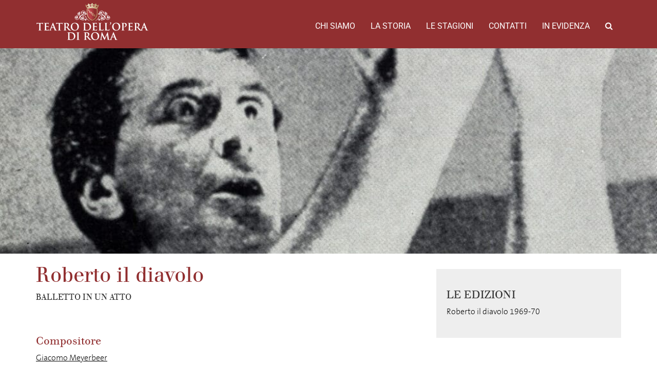

--- FILE ---
content_type: text/html; charset=UTF-8
request_url: https://archiviostorico.operaroma.it/balletto/roberto-il-diavolo/
body_size: 4309
content:
<!DOCTYPE html><html lang="en-US"><head><meta charset="UTF-8"><meta name="viewport" content="width=device-width, initial-scale=1.0"><meta http-equiv="X-UA-Compatible" content="IE=edge"><title>Roberto il diavolo | Archivio Storico del Teatro dell&#039;Opera di Roma</title><link rel="stylesheet" href="https://operaroma-archiviostorico.b-cdn.net/wp-content/cache/min/1/149f459a999df16b2eff4ce36414e3ee.css" data-minify="1" /><link rel="profile" href="http://gmpg.org/xfn/11"><link rel="pingback" href="https://archiviostorico.operaroma.it/xmlrpc.php"><link rel='dns-prefetch' href='//fonts.bunny.net' /><link rel='dns-prefetch' href='//s.w.org' /><link rel='dns-prefetch' href='//operaroma-archiviostorico.b-cdn.net' /><link href='https://fonts.gstatic.com' crossorigin rel='preconnect' /><link rel="alternate" type="application/rss+xml" title="Archivio Storico del Teatro dell&#039;Opera di Roma &raquo; Feed" href="https://archiviostorico.operaroma.it/feed/" /><link rel="alternate" type="application/rss+xml" title="Archivio Storico del Teatro dell&#039;Opera di Roma &raquo; Comments Feed" href="https://archiviostorico.operaroma.it/comments/feed/" />  <style type="text/css">img.wp-smiley,img.emoji{display:inline!important;border:none!important;box-shadow:none!important;height:1em!important;width:1em!important;margin:0 .07em!important;vertical-align:-0.1em!important;background:none!important;padding:0!important}</style><link rel='stylesheet' id='archivio-operaroma-spectral-css' href='https://fonts.bunny.net/css?family=Roboto%7CSpectral&#038;subset=latin-ext&#038;ver=4.9.26' type='text/css' media='all' /><style id='rocket-lazyload-inline-css' type='text/css'>.rll-youtube-player{position:relative;padding-bottom:56.23%;height:0;overflow:hidden;max-width:100%}.rll-youtube-player iframe{position:absolute;top:0;left:0;width:100%;height:100%;z-index:100;background:0 0}.rll-youtube-player img{bottom:0;display:block;left:0;margin:auto;max-width:100%;width:100%;position:absolute;right:0;top:0;border:none;height:auto;cursor:pointer;-webkit-transition:.4s all;-moz-transition:.4s all;transition:.4s all}.rll-youtube-player img:hover{-webkit-filter:brightness(75%)}.rll-youtube-player .play{height:72px;width:72px;left:50%;top:50%;margin-left:-36px;margin-top:-36px;position:absolute;background:url(https://operaroma-archiviostorico.b-cdn.net/wp-content/plugins/wp-rocket/assets/img/youtube.png) no-repeat;cursor:pointer}</style>     <link rel='https://api.w.org/' href='https://archiviostorico.operaroma.it/wp-json/' /><link rel="EditURI" type="application/rsd+xml" title="RSD" href="https://archiviostorico.operaroma.it/xmlrpc.php?rsd" /><link rel="wlwmanifest" type="application/wlwmanifest+xml" href="https://operaroma-archiviostorico.b-cdn.net/wp-includes/wlwmanifest.xml" /><link rel='prev' title='Tautologos' href='https://archiviostorico.operaroma.it/balletto/tautologos/' /><link rel='next' title='Drakòn' href='https://archiviostorico.operaroma.it/balletto/drakon/' /><meta name="generator" content="WordPress 4.9.26" /><link rel="canonical" href="https://archiviostorico.operaroma.it/balletto/roberto-il-diavolo/" /><link rel='shortlink' href='https://archiviostorico.operaroma.it/?p=24785' /><link rel="alternate" type="application/json+oembed" href="https://archiviostorico.operaroma.it/wp-json/oembed/1.0/embed?url=https%3A%2F%2Farchiviostorico.operaroma.it%2Fballetto%2Froberto-il-diavolo%2F" /><style type="text/css">.recentcomments a{display:inline!important;padding:0!important;margin:0!important}</style><noscript><style id="rocket-lazyload-nojs-css">.rll-youtube-player,[data-lazy-src]{display:none!important}</style></noscript><link rel="apple-touch-icon" sizes="180x180" href="https://operaroma-archiviostorico.b-cdn.net/wp-content/themes/operaroma-archivio/favicons/apple-touch-icon.png"><link rel="icon" type="image/png" sizes="32x32" href="https://operaroma-archiviostorico.b-cdn.net/wp-content/themes/operaroma-archivio/favicons/favicon-32x32.png"><link rel="icon" type="image/png" sizes="16x16" href="https://operaroma-archiviostorico.b-cdn.net/wp-content/themes/operaroma-archivio/favicons/favicon-16x16.png"><link rel="manifest" href="https://operaroma-archiviostorico.b-cdn.net/wp-content/themes/operaroma-archivio/favicons/manifest.json"><link rel="mask-icon" href="https://operaroma-archiviostorico.b-cdn.net/wp-content/themes/operaroma-archivio/favicons/safari-pinned-tab.svg" color="#922b2d"><link rel="shortcut icon" href="https://operaroma-archiviostorico.b-cdn.net/wp-content/themes/operaroma-archivio/favicons/favicon.ico"><meta name="msapplication-config" content="https://operaroma-archiviostorico.b-cdn.net/wp-content/themes/operaroma-archivio/favicons/browserconfig.xml"><meta name="theme-color" content="#922b2d"></head><body class="ballet_show-template-default single single-ballet_show postid-24785"><header class="header-top"><div class="container-fluid"><nav class="site-navigation"><div class="container"><div class="row"><div class="site-navigation-inner col-sm-12"><div class="navbar navbar-default"><div class="navbar-header"> <button type="button" class="navbar-toggle" data-toggle="collapse" data-target="#navbar-collapse"> <span class="sr-only">Toggle navigation </span> <span class="icon-bar"></span> <span class="icon-bar"></span> <span class="icon-bar"></span> </button> <a class="navbar-brand" href="https://archiviostorico.operaroma.it/" title="Archivio Storico del Teatro dell&#039;Opera di Roma" rel="home"> <img class="logo responsive" src="data:image/svg+xml,%3Csvg%20xmlns='http://www.w3.org/2000/svg'%20viewBox='0%200%200%200'%3E%3C/svg%3E" alt="Archivio Storico del Teatro dell&#039;Opera di Roma" data-lazy-src="https://operaroma-archiviostorico.b-cdn.net/wp-content/themes/operaroma-archivio/images/logo.png" ><noscript><img class="logo responsive" src="https://operaroma-archiviostorico.b-cdn.net/wp-content/themes/operaroma-archivio/images/logo.png" alt="Archivio Storico del Teatro dell&#039;Opera di Roma" ></noscript> </a></div><nav id="navbar-collapse" class="collapse navbar-collapse"><ul id="main-menu" class="nav navbar-nav navbar-right"><li id="menu-item-4417" class="menu-item menu-item-type-post_type menu-item-object-page menu-item-4417"><a title="Chi Siamo" href="https://archiviostorico.operaroma.it/chi-siamo/">Chi Siamo</a></li><li id="menu-item-4427" class="menu-item menu-item-type-custom menu-item-object-custom menu-item-4427"><a title="La storia" href="https://archiviostorico.operaroma.it/teatri/">La storia</a></li><li id="menu-item-4429" class="menu-item menu-item-type-custom menu-item-object-custom menu-item-4429"><a title="Le stagioni" href="https://archiviostorico.operaroma.it/stagioni/">Le stagioni</a></li><li id="menu-item-4431" class="menu-item menu-item-type-custom menu-item-object-custom menu-item-4431"><a title="Contatti" href="https://archiviostorico.operaroma.it/contatti/">Contatti</a></li><li id="menu-item-4430" class="menu-item menu-item-type-custom menu-item-object-custom menu-item-4430"><a title="In evidenza" href="https://archiviostorico.operaroma.it/in_evidenza">In evidenza</a></li><li class="menu-item menu-item-type-custom menu-item-object-custom"><a id="search_button"><i class="fa fa-search"></i></a></li></ul></nav></div></div></div><div class="row" id="search_form"><div class="col-xs-12"><form method="get" action="/"> <input type="text" name="s" id="s" placeholder="Cerca ..."></form></div></div></div></nav></div></header><article id="post-24785" class="ballet-single post-24785 ballet_show type-ballet_show status-publish has-post-thumbnail hentry"><header style="background-image: url(https://operaroma-archiviostorico.b-cdn.net/wp-content/uploads/2020/02/Ugo-DellAra-lunga-1024x363.jpg);"></header><div class="entry-content container contentbox"><div class="row"><div class="col-md-8"><h2 class="page-title">Roberto il diavolo</h2><p class="page-subtitle">Balletto in un atto</p> <br><br><ul><li><h4>Compositore</h4><p><a href="https://archiviostorico.operaroma.it/persona/giacomo-meyerbeer/">Giacomo Meyerbeer</a></p></li><li><h4>Coreografia Originale</h4><p><a href="https://archiviostorico.operaroma.it/persona/ugo-dellara/">Ugo Dell&#8217;Ara</a></p></li><li><h4>Anno di composizione</h4><p>1966</p></li><li><h4>Personaggi</h4><ul><li>Roberto il diavolo</li><li>Beltramo</li><li>La principessa Isabella</li><li>Elena</li><li>Alice</li><li>Il padre di Isabella</li><li>Rambaldo</li><li>Il Duca di Granata</li><li>Dame e cavalieri</li><li>I comici</li><li>Le Siciliane, le Badesse</li><li>Le Ombre</li><li>Dame del Corteo</li></ul></li><li><h4>Prima rappresentazione assoluta</h4><p>Palermo, Teatro Massimo, 5 maggio 1966</p></li></ul></div><div class="col-md-4"><div class="related_cpt"><h3>Le edizioni</h3><ul><li><a href="https://archiviostorico.operaroma.it/edizione_balletto/roberto-il-diavolo-1969-70/">Roberto il diavolo 1969-70</a></li></ul></div></div></div></div><footer class="entry-meta"></footer></article><footer id="colophon" class="site-footer" role="contentinfo"><div class="container"><div class="row"><div class="col-xs-12"><nav id="navbar" class="navbar"><ul id="footer-menu" class="nav navbar-nav navbar"><li id="menu-item-7110" class="menu-item menu-item-type-post_type menu-item-object-page menu-item-7110"><a title="Chi Siamo" href="https://archiviostorico.operaroma.it/chi-siamo/">Chi Siamo</a></li><li id="menu-item-7111" class="menu-item menu-item-type-custom menu-item-object-custom menu-item-7111"><a title="La storia" href="https://archiviostorico.operaroma.it/teatri/">La storia</a></li><li id="menu-item-7112" class="menu-item menu-item-type-custom menu-item-object-custom menu-item-7112"><a title="Le stagioni" href="https://archiviostorico.operaroma.it/stagioni/">Le stagioni</a></li><li id="menu-item-7113" class="menu-item menu-item-type-custom menu-item-object-custom menu-item-7113"><a title="Contatti" href="https://archiviostorico.operaroma.it/contatti/">Contatti</a></li><li id="menu-item-7114" class="menu-item menu-item-type-custom menu-item-object-custom menu-item-7114"><a title="In evidenza" href="https://archiviostorico.operaroma.it/in_evidenza">In evidenza</a></li><li id="menu-item-7115" class="menu-item menu-item-type-custom menu-item-object-custom menu-item-7115"><a title="Credits" href="https://www.watuppa.it/">Credits</a></li></ul></nav></div></div><div class="row partners"><div class="col-sm-6"><p class="partner"><span>Soci Fondatori</span></p> <a target="blank" href="http://www.governo.it/" title="Repubblica Italiana" > <img class="partner-logo" alt="Repubblica Italiana" height="50" src="data:image/svg+xml,%3Csvg%20xmlns='http://www.w3.org/2000/svg'%20viewBox='0%200%200%2050'%3E%3C/svg%3E" data-lazy-src="https://operaroma-archiviostorico.b-cdn.net/wp-content/uploads/2017/06/repubblica-italiana-89x100.png" ><noscript><img class="partner-logo" alt="Repubblica Italiana" height="50" src="https://operaroma-archiviostorico.b-cdn.net/wp-content/uploads/2017/06/repubblica-italiana-89x100.png" ></noscript> </a> <a target="blank" href="http://www.beniculturali.it/" title="Ministero dei beni e delle attività culturali e del turismo" > <img class="partner-logo" alt="Ministero dei beni e delle attività culturali e del turismo" height="50" src="data:image/svg+xml,%3Csvg%20xmlns='http://www.w3.org/2000/svg'%20viewBox='0%200%200%2050'%3E%3C/svg%3E" data-lazy-src="https://operaroma-archiviostorico.b-cdn.net/wp-content/uploads/2019/05/ministrero.png" ><noscript><img class="partner-logo" alt="Ministero dei beni e delle attività culturali e del turismo" height="50" src="https://operaroma-archiviostorico.b-cdn.net/wp-content/uploads/2019/05/ministrero.png" ></noscript> </a> <a target="blank" href="http://www.regione.lazio.it/" title="Regione Lazio" > <img class="partner-logo" alt="Regione Lazio" height="50" src="data:image/svg+xml,%3Csvg%20xmlns='http://www.w3.org/2000/svg'%20viewBox='0%200%200%2050'%3E%3C/svg%3E" data-lazy-src="https://operaroma-archiviostorico.b-cdn.net/wp-content/uploads/2019/05/regione_lazio.png" ><noscript><img class="partner-logo" alt="Regione Lazio" height="50" src="https://operaroma-archiviostorico.b-cdn.net/wp-content/uploads/2019/05/regione_lazio.png" ></noscript> </a> <a target="blank" href="https://www.comune.roma.it" title="Roma Capitale" > <img class="partner-logo" alt="Roma Capitale" height="50" src="data:image/svg+xml,%3Csvg%20xmlns='http://www.w3.org/2000/svg'%20viewBox='0%200%200%2050'%3E%3C/svg%3E" data-lazy-src="https://operaroma-archiviostorico.b-cdn.net/wp-content/uploads/2019/05/roma_capitale-2.png" ><noscript><img class="partner-logo" alt="Roma Capitale" height="50" src="https://operaroma-archiviostorico.b-cdn.net/wp-content/uploads/2019/05/roma_capitale-2.png" ></noscript> </a></div><div class="col-sm-6"><p class="partner"><span>Soci Privati</span></p> <a target="_blank" href="https://www.gruppo.acea.it" title="Acea" > <img class="partner-logo" alt="Acea" height="50" src="data:image/svg+xml,%3Csvg%20xmlns='http://www.w3.org/2000/svg'%20viewBox='0%200%200%2050'%3E%3C/svg%3E" data-lazy-src="https://operaroma-archiviostorico.b-cdn.net/wp-content/uploads/2019/05/acea-logo.png" ><noscript><img class="partner-logo" alt="Acea" height="50" src="https://operaroma-archiviostorico.b-cdn.net/wp-content/uploads/2019/05/acea-logo.png" ></noscript> </a> <a target="_blank" href="http://www.rm.camcom.it/" title="Camera di Commercio di Roma" > <img class="partner-logo" alt="Camera di Commercio di Roma" height="50" src="data:image/svg+xml,%3Csvg%20xmlns='http://www.w3.org/2000/svg'%20viewBox='0%200%200%2050'%3E%3C/svg%3E" data-lazy-src="https://operaroma-archiviostorico.b-cdn.net/wp-content/uploads/2019/05/centro_commercio_roma.png" ><noscript><img class="partner-logo" alt="Camera di Commercio di Roma" height="50" src="https://operaroma-archiviostorico.b-cdn.net/wp-content/uploads/2019/05/centro_commercio_roma.png" ></noscript> </a></div></div><div class="row"><div class="col-sm-6"></div><div class="col-sm-6"></div></div></div></div --></div></footer>      <script>window.lazyLoadOptions={elements_selector:"img[data-lazy-src],.rocket-lazyload,iframe[data-lazy-src]",data_src:"lazy-src",data_srcset:"lazy-srcset",data_sizes:"lazy-sizes",class_loading:"lazyloading",class_loaded:"lazyloaded",threshold:300,callback_loaded:function(element){if(element.tagName==="IFRAME"&&element.dataset.rocketLazyload=="fitvidscompatible"){if(element.classList.contains("lazyloaded")){if(typeof window.jQuery!="undefined"){if(jQuery.fn.fitVids){jQuery(element).parent().fitVids()}}}}}};window.addEventListener('LazyLoad::Initialized',function(e){var lazyLoadInstance=e.detail.instance;if(window.MutationObserver){var observer=new MutationObserver(function(mutations){var image_count=0;var iframe_count=0;var rocketlazy_count=0;mutations.forEach(function(mutation){for(i=0;i<mutation.addedNodes.length;i++){if(typeof mutation.addedNodes[i].getElementsByTagName!=='function'){return}
if(typeof mutation.addedNodes[i].getElementsByClassName!=='function'){return}
images=mutation.addedNodes[i].getElementsByTagName('img');is_image=mutation.addedNodes[i].tagName=="IMG";iframes=mutation.addedNodes[i].getElementsByTagName('iframe');is_iframe=mutation.addedNodes[i].tagName=="IFRAME";rocket_lazy=mutation.addedNodes[i].getElementsByClassName('rocket-lazyload');image_count+=images.length;iframe_count+=iframes.length;rocketlazy_count+=rocket_lazy.length;if(is_image){image_count+=1}
if(is_iframe){iframe_count+=1}}});if(image_count>0||iframe_count>0||rocketlazy_count>0){lazyLoadInstance.update()}});var b=document.getElementsByTagName("body")[0];var config={childList:!0,subtree:!0};observer.observe(b,config)}},!1)</script><script data-no-minify="1" async src="https://operaroma-archiviostorico.b-cdn.net/wp-content/plugins/wp-rocket/assets/js/lazyload/12.0/lazyload.min.js"></script> <script src="https://operaroma-archiviostorico.b-cdn.net/wp-content/cache/min/1/b909cb70597968d3f8080e22e7db5cfa.js" data-minify="1"></script></body></html>
<!-- This website is like a Rocket, isn't it? Performance optimized by WP Rocket. Learn more: https://wp-rocket.me - Debug: cached@1768235808 -->